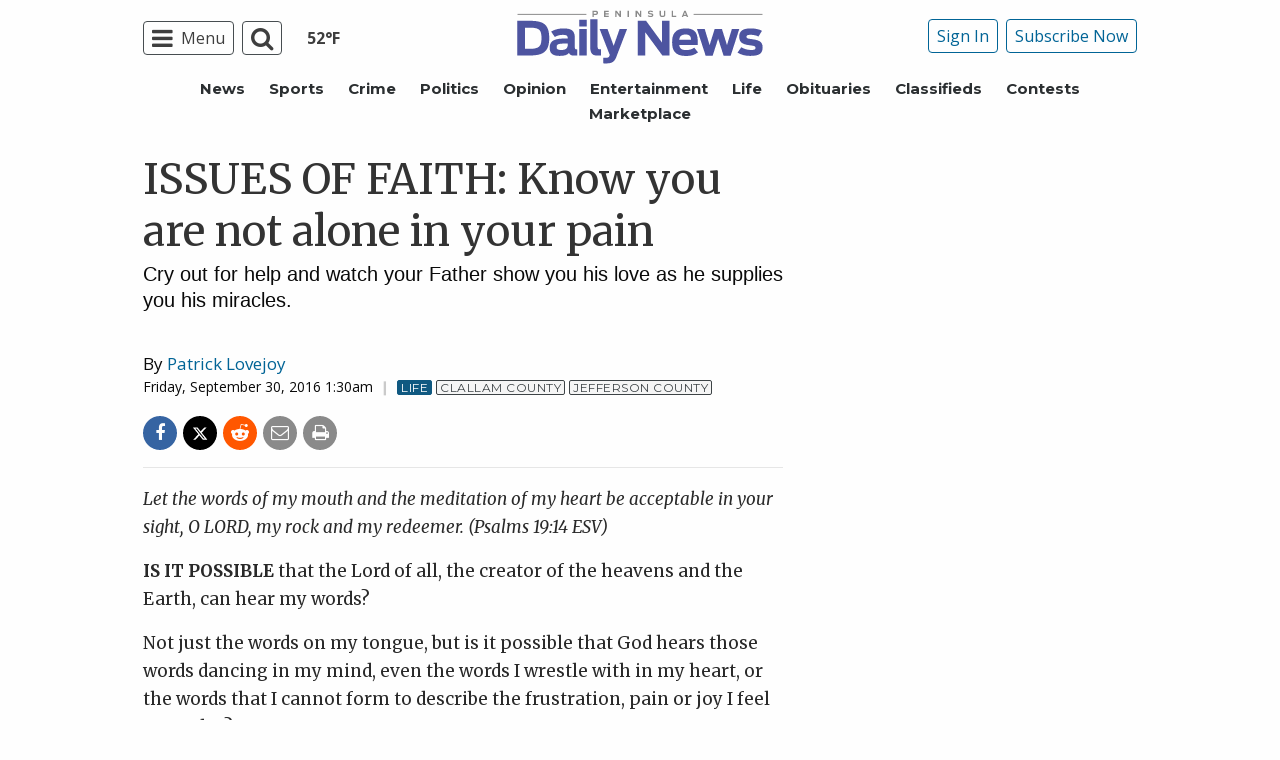

--- FILE ---
content_type: text/html; charset=utf-8
request_url: https://www.google.com/recaptcha/api2/aframe
body_size: 265
content:
<!DOCTYPE HTML><html><head><meta http-equiv="content-type" content="text/html; charset=UTF-8"></head><body><script nonce="L0ptR2nMlzJonLUMJoPcBg">/** Anti-fraud and anti-abuse applications only. See google.com/recaptcha */ try{var clients={'sodar':'https://pagead2.googlesyndication.com/pagead/sodar?'};window.addEventListener("message",function(a){try{if(a.source===window.parent){var b=JSON.parse(a.data);var c=clients[b['id']];if(c){var d=document.createElement('img');d.src=c+b['params']+'&rc='+(localStorage.getItem("rc::a")?sessionStorage.getItem("rc::b"):"");window.document.body.appendChild(d);sessionStorage.setItem("rc::e",parseInt(sessionStorage.getItem("rc::e")||0)+1);localStorage.setItem("rc::h",'1769814543206');}}}catch(b){}});window.parent.postMessage("_grecaptcha_ready", "*");}catch(b){}</script></body></html>

--- FILE ---
content_type: application/javascript; charset=utf-8
request_url: https://fundingchoicesmessages.google.com/f/AGSKWxXYbR62nRjEZnshwlmP1w_srVDnPoKwzGS7tEURqSAEyyRtM16O2yFIViTqymbfIVmELoAPfErGcrWAVewSOjtREchQJfkPhxt6FO-qRLoIPmt8-BTzbpZGOJgJtE49r4QSvzN8_BQh5dxELfhvI4oifDouiEZ_3oRvJdNf_-PWRZBFiPc3NVlavDvL/_/topad_/delivery/apu.php_adify._adnetwork.=adspremiumplacement&
body_size: -1286
content:
window['b88a6d0d-ce76-43db-8d20-237aab1ae890'] = true;